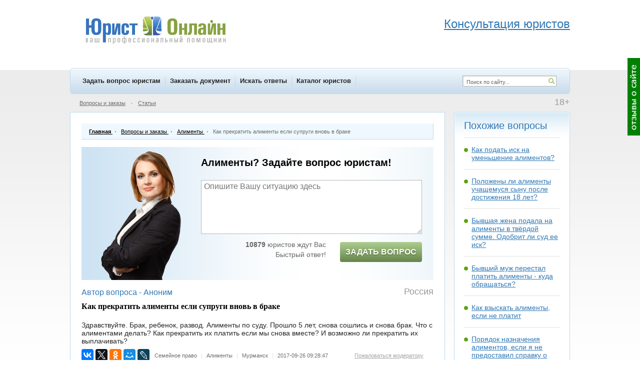

--- FILE ---
content_type: text/html; charset=WINDOWS-1251
request_url: https://www.yurist-online.net/question/119942
body_size: 7653
content:
<!DOCTYPE html>
<html xmlns="http://www.w3.org/1999/xhtml">
<html lang="ru" xml:lang="ru">
<head>
<!-- Global site tag (gtag.js) - Google Analytics -->
<script async src="https://www.googletagmanager.com/gtag/js?id=UA-128894919-1"></script>
<script>
  window.dataLayer = window.dataLayer || [];
  function gtag(){dataLayer.push(arguments);}
  gtag('js', new Date());

  gtag('config', 'UA-128894919-1');
</script>

<meta http-equiv="Content-Type" content="text/html; charset=windows-1251" />
<title>Как прекратить алименты если супруги вновь в браке </title>
<meta name="keywords" content="вопрос юристу, юридическая помощь, консультация юриста, ответы юристов, Семейное право, Алименты, Мурманск" />
<meta name="description" content="Как прекратить алименты если супруги вновь в браке - ответы юристов, юридическая помощь и юридическая консультация" />
			<link rel="alternate" media="only screen and (max-width: 750px)" href="https://m.yurist-online.net/question/119942" />
			<link rel="Shortcut Icon" href="//www.yurist-online.net/favicon.svg" type="image/svg+xml" />
<link rel="Shortcut Icon" href="//www.yurist-online.net/favicon.ico" type="image/x-icon" />
<link rel="stylesheet" type="text/css" href="//www.yurist-online.net/css/style.css?d=2017-07-25" fetchpriority="high" />
<link rel="stylesheet" type="text/css" href="//www.yurist-online.net/css/smoothness/jquery-ui-1.8.16.custom.css" fetchpriority="high" />
<!--[if IE 6]><link rel="stylesheet" href="//www.yurist-online.net/css/ie6.css" type="text/css" /><![endif]-->
<!--[if IE 7]><link rel="stylesheet" href="//www.yurist-online.net/css/ie7.css" type="text/css" /><![endif]-->
<script type="text/javascript" src="//www.yurist-online.net/js/jquery-1.6.2.min.js"></script>
<script type="text/javascript" src="//www.yurist-online.net/js/jquery-ui-1.8.16.custom.min.js"></script>
<script type="text/javascript" src="//www.yurist-online.net/js/js.js?d=2017-05-07-1" defer></script>
<script type="text/javascript" src="//www.yurist-online.net/js/checkRegistration.js" defer></script>
<script src="https://www.yurist-online.net/js/imask.js" defer></script>
<!-- Yandex.Metrika counter -->
<script type="text/javascript" >
   (function(m,e,t,r,i,k,a){m[i]=m[i]||function(){(m[i].a=m[i].a||[]).push(arguments)};
   m[i].l=1*new Date();k=e.createElement(t),a=e.getElementsByTagName(t)[0],k.async=1,k.src=r,a.parentNode.insertBefore(k,a)})
   (window, document, "script", "https://mc.yandex.ru/metrika/tag.js", "ym");

   ym(10214530, "init", {
        id:10214530,
        clickmap:true,
        trackLinks:true,
        accurateTrackBounce:true,
        webvisor:true
   });
</script>
<noscript><div><img src="https://mc.yandex.ru/watch/10214530" style="position:absolute; left:-9999px;" alt="" /></div></noscript>
<!-- /Yandex.Metrika counter -->

<script type="text/javascript">
	$(document).ready(function() {
		window_onload();
				$('#help-wrap').load('/ajax/menu/help');
		$('#menu_sub_other').load('/ajax/menu/sub');
		$('#menu_sub_other_2').load('/ajax/menu/sub_2');
		$('#hello_enter').load('/ajax/menu/hello');
				
				
		/* $('#question-scroller-new').load('/ajax/menu/question_scroller_new' , function() {
			question_scroller_buttons_appear_new();
		}); */
		
					question_scroller_buttons_appear_new();
				
		$('#webmoney-buttons').load('/ajax/menu/webmoney');
			});
</script>
</head>
<body>

	<div id="response-scroller">
		<table height="100%"><tr><td valign="middle">
			<img onclick="response_dialog()" src="/img/response_scroller.gif" title="Отзывы о сайте" />
		</td></tr></table>
	</div>
		<div id="question-scroller-new" style="display: none;">><table height="100%"><tr><td valign="middle">
	<span class="qs-button-wrap" style="margin-left:1px">
		<span class="qs-button-mini" onclick="question_scroller_mini(this)" style="display:none"></span><span class="qs-button-left" onclick="question_scroller_mini(this)"></span>
		<span onclick="ym(10214530, 'reachGoal', 'rightGreenBannerClick'); return true;">
			<span class="qs-button-right" onclick="location.href='/registration/client'"></span>
		</span>
	</span>
	</td></tr></table>
	<script>
		if (document.body.clientWidth < 1264) {
			$('#question-scroller-new').hide();
		}
	</script>
	</div>
	
<div id="dialog"></div>
<div id="main">
	<div id="header">
					<a href="http://www.yurist-online.net/" title="Юрист Онлайн - на главную страницу" id="logo"></a>
				<div id="header_phones" style="float:right"><br>
<div class="header-adv-title"><span style="font-size: x-large;"><a href="/registration/client">Консультация юристов</a></span></div>
</div>	</div>
	<div id="menu-top">
		<div id="menu-top-items">
										<a href="http://www.yurist-online.net/registration/client" onclick="ym(10214530, 'reachGoal', 'menuZadatVoprosClick'); return true;">Задать вопрос юристам</a> 							<a href="http://www.yurist-online.net/registration/client/document">Заказать документ</a>
															<a href="http://www.yurist-online.net/search">Искать ответы</a>
															<a href="http://www.yurist-online.net/jurist">Каталог юристов</a>
										</div>
		<div id="menu-top-right">
			<form method="post" action="//www.yurist-online.net/search">
				<a id="search-icon" href="#" onclick="this.parentNode.submit()"></a>
				<input type="text" name="search" value="Поиск по сайту..." id="search" />
			</form>
		</div>
	</div>
	<div class="menu-sub">
					<div class="plus18">18+</div>
							<div class="hello" style="margin-right:50px"><div id="hello_enter"></div></div>
									<a href="http://www.yurist-online.net/question">Вопросы и заказы</a>
			<span class="dot">&bull;</span> <a href="http://www.yurist-online.net/article">Статьи</a>
				<span id="menu_sub_other"></span>
			</div>
	
	    <script type="text/javascript">
                var dont_leave_stop = false;
                $(document).ready(function () {
            $.ajax({
                url: '/ajax/linker/question/adv29',
                dataType: 'script'
            });
                    });
    </script>
    <div class="clear">
        <div id="left-big" itemscope itemtype="http://schema.org/QAPage">
            <div class="main-block" itemprop="mainEntity" itemscope itemtype="http://schema.org/Question">

                <div class="nav-chain" itemscope itemtype="http://schema.org/BreadcrumbList">
                    <div itemprop="itemListElement" itemscope
                         itemtype="http://schema.org/ListItem">
                        <a itemprop="item" href="/">
                            <div itemprop="name" style="font-weight: bold;">Главная</div>
                        </a>
                        <meta itemprop="position" content="1"/>
                    </div>
                    <span></span>
                                            <div itemprop="itemListElement" itemscope itemtype="http://schema.org/ListItem">
                            <a itemprop="item" href="/question">
                                <div itemprop="name">Вопросы и заказы</div>
                            </a>
                            <meta itemprop="position" content="2"/>
                        </div>
                        <span></span>
                                                                            <div itemprop="itemListElement" itemscope itemtype="http://schema.org/ListItem">
                                <a itemprop="item" href="/question/subcategory/37">
                                    <div itemprop="name">Алименты</div>
                                </a>
                                <meta itemprop="position" content="3"/>
                            </div>
                            <span></span>
                                                                                    Как прекратить алименты если супруги вновь в браке                </div>

                                        <div class="aqp-narrow">
                            <div class="add-question-people-wrap" style=" display: flex; padding-right: 15px;padding-bottom: 15px; height: auto !important; justify-content: center;">
	<div class="add-question-people" style="background:url(/img/add_question_people/3.png) center bottom no-repeat;     position: static; margin-bottom: -15px; align-self: flex-end; margin-right: 10px;">
	</div>
	<div class="add-question-people-form" style="margin-left: 0;">
		<div class="aqpf-title">Ищите ответ? Задайте вопрос юристам!</div>
		<textarea id="ask_quick_7" class="input" placeholder="Опишите Вашу ситуацию здесь" onchange="ym(10214530, 'reachGoal', 'questTextQuickNewNOStep2Orange'); return true;"></textarea>
		<div style="padding:10px 0 0">
			<div class="aqpf-left">
								<b>10879</b> юристов ждут Вас<div style="height:4px"></div>
				Быстрый ответ!</b>			</div>

			<div class="aqpf-right">
				<span class="new-button-send" style='background: #66844b; background-image: linear-gradient(#aece91, #66844b); text-shadow: 0 1px 2px #45632b; padding: 11px 5px; height: auto; font-size: 16px;' title="задать вопрос юристу" onclick="ask_question_quick('ask_quick_7', '/registration/client'); ym(10214530, 'reachGoal', 'clickFirstPageForm');">Задать вопрос</span>
			</div>
					</div>
	</div>
</div>
                        </div>
                        <br/>                <div class="h1" style="font-size:16px" itemprop="author" itemscope itemtype="http://schema.org/Person">
                    Автор вопроса - <span itemprop="name">Аноним</span></div>

                                    <div class="question-country">Россия</div>
                                                <span class="question-title-span"><h1  itemprop="name">
						                        Как прекратить алименты если супруги вновь в браке					</h1></span>
                                <div class="question-details" style="display:block" id="qd" itemprop="text">
                                                            Здравствуйте. Брак, ребенок, развод. Алименты по суду. Прошло 5 лет, снова сошлись и снова брак. Что с алиментами делать? Как прекратить их платить если мы снова вместе? И возможно ли прекратить их выплачивать?                </div>
                                <div class="clear" style="border-bottom:solid 1px #e1e1e1; margin-bottom:10px; padding-bottom:10px">
                                            <div class="social-icons">
                            <script src="//yastatic.net/es5-shims/0.0.2/es5-shims.min.js"></script>
                            <script src="//yastatic.net/share2/share.js"></script>
                            <span id="ya_share"></span>
                            <input type="hidden" id="ya_share_title"
                                   value="Как прекратить алименты если супруги вновь в браке"/>
                            <input type="hidden" id="ya_share_description"
                                   value="Здравствуйте. Брак, ребенок, развод. Алименты по суду. Прошло 5 лет, снова сошлись и снова брак. Что с алиментами делать? Как прекратить их платить если мы снова вместе? И возможно ли прекратить их выплачивать?"/>
                        </div>
                                        <div class="question-category-city-2">
                                                                                    <a href="/question/category/20">Семейное право</a>
                                <span>|</span>
                                                                                        <a href="/question/subcategory/37">Алименты</a>
                                <span>|</span>
                                                                            Мурманск                        <span>|</span>
                        <time itemprop="dateCreated" datetime="2017-09-26 09:28:47">2017-09-26 09:28:47</time>
                                                    <span class="question-moder">
									<a href="#" onclick="need_login(); return false">Пожаловаться модератору</a>
								</span>
                                            </div>
                                    </div>
                
                
                <script type="text/javascript">
	$(document).ready(function() {
		$.ajax({
			url: '/ajax/signature',
			dataType: 'script'
		});
	});
</script>
<div class="h1">Ответы юристов</div>
 
		<meta itemprop="answerCount" content="2" />
											<div class="answer-block" itemprop="suggestedAnswer" itemscope itemtype="http://schema.org/Answer"><div class="clear">
				<div class="answer-avatar">
								<span id="u_88240" class="ali"><img src="/image/user_small/f32e7dd59223adbbb8bf178933310752.jpg" alt="" /></span>
								<div class="jurist-rating" onclick="rating_dialog(88240)"><span class="rating-star star-green"></span><span class="rating-star star-green"></span><span class="rating-star star-green"></span><span class="rating-star star-red"></span><span class="rating-star star-red"></span></div>
									</div>
								<div class="answer-content" style="width:605px">
										<div class="question-author offline">
						<span class="online-over" title="не в сети"></span>
						<span id="u_88240" class="ali" itemprop="author" itemscope itemtype="http://schema.org/Person"><span itemprop="name">Салмин Владимир Сергеевич</span></span>
												<span class="answer-date">(<time itemprop="dateCreated" date="2017-09-26">26.09.2017 в 12:32:55</time>)</span>
											</div>
										<div class="answer-text" id="at-279041" itemprop="text"><p>Здравствуйте! Нужно просто забрать исполнительный документ у приставов</p></div>
											<div class="user-signature usg_88240"></div>
										</div>
			</div></div>
												<div class="answer-block" itemprop="suggestedAnswer" itemscope itemtype="http://schema.org/Answer"><div class="clear">
				<div class="answer-avatar">
								<span id="u_123131" class="ali"><img src="/img/a_jurist_small.gif" alt="" /></span>
								<div class="jurist-rating" onclick="rating_dialog(123131)"><span class="rating-star star-green"></span><span class="rating-star star-green"></span><span class="rating-star star-green"></span><span class="rating-star star-white"></span><span class="rating-star star-white"></span></div>
									</div>
								<div class="answer-content" style="width:605px">
										<div class="question-author offline">
						<span class="online-over" title="не в сети"></span>
						<span id="u_123131" class="ali" itemprop="author" itemscope itemtype="http://schema.org/Person"><span itemprop="name">Попов Артем Николаевич</span></span>
												<span class="answer-date">(<time itemprop="dateCreated" date="2017-09-26">26.09.2017 в 13:41:48</time>)</span>
											</div>
										<div class="answer-text" id="at-279066" itemprop="text"><p>добрый день. Заявление о возвращении исполнительного листа взыскателю</p></div>
											<div class="user-signature usg_123131"></div>
										</div>
			</div></div>
			
                                    <script type="text/javascript">
                        $(document).ready(function () {
                            $('#ask-jurist-now').load('/ajax/menu/ask_jurist_now');
                        });
                    </script>
                                
                    <table style="width: 100%;">
                        <tr valign="top">
                            <!-- <td style="padding:0">
															</td> -->
                            <td>
                                <br><div class="add-question-quick-bottom">
<div class="aqqb-wrap">
	<div class="h1">Не нашли ответ? Задайте свой вопрос юристам</div>
	<textarea id="ask_quick_9" class="input" placeholder="Опишите Вашу ситуацию здесь" onchange="ym(10214530, 'reachGoal', 'questTextQuickNewNOStep2Orange'); return true;"></textarea>
	<div style="padding:10px 0 0">
		<div class="aqpf-left">
						<b>10879</b> юристов ждут Вас<div style="height:4px"></div>
					</div>
		<div class="aqpf-right">
			<span class="add-q-button button" title="задать вопрос юристу" onclick="ask_question_quick('ask_quick_9', '/registration/client'); ym(10214530, 'reachGoal', 'clickFirstPageForm');"></span>
		</div>
		<div class="clear"></div>
	</div>
</div>
</div><br/>
<br><br><br>                            </td>
                        </tr>
                        <tr valign="top">
                            <!-- <td style="padding:0">
															</td> -->
                            <td>
                                                            </td>
                        </tr>
                    </table>
                                        <div id="dont_leave">
                        <div class="dont-leave-header">
                            <div id="dont_leave_close">&times;</div>
                            Не смогли найти ответ? Тогда:
                        </div>
                        <div class="dont-leave-core">
                            <div id="dont_leave_questions"></div>
                            <div id="dont_leave_articles"></div>
                            <div class="dont_leave_ask"><a class="h1"
                                                           href="/registration/client">Задайте
                                    свой вопрос юристам</a></div>
                        </div>
                    </div>
                                                    
                
            </div>
        </div>
        <div id="right-small">
                            <div class="white-block similar b20">
                    <div class="wb">
                        <div class="h1">Похожие вопросы</div>
                                                            <a href="/question/12965">Как подать иск на уменьшение алиментов? </a>
                                                                        <a href="/question/45644">Положены ли алименты учащемуся сыну после достижения 18 лет? </a>
                                                                    <a href="/question/120039">Бывшая жена подала на алименты в твёрдой сумме. Одобрит ли суд ее иск?</a>
                                                                <a href="/question/120023">Бывший муж перестал платить алименты - куда обращаться?</a>
                                                                <a href="/question/119980">Как взыскать алименты, если не платит</a>
                                                                <a href="/question/119791">Порядок назначения алиментов, если я не предоставил справку о доходах</a>
                                                                <a href="/question/119767">До какого возраста выплачиваются алименты?</a>
                                                                <a href="/question/119766">Можно ли подать на алименты второй раз?</a>
                                                    </div>
                </div>
            
                <script type="text/javascript">
                    $(document).ready(function () {
                        $('#question-related-library').load('/ajax/library/question/119942');
                    });
                </script>
                <div id="question-related-library"></div>
                        
                                <div class="white-block similar b20">
                    <div class="wb">
                                        <div class="h1 art-green" style="margin-bottom:10px">Похожие вопросы</div>
                <div class="similar" id="similar_question_from">
                                                <a href="/question/9988">средняя ежемесячная зарплата в краснодаре за 2012г. для расчета алиментов</a>
                                                        <a href="/question/7516">алименты для ИП по вмененке</a>
                                                        <a href="/question/154523">Алименты в твердой денежной сумме, хочу подать исковое заявление</a>
                                                <span class="link g_question_subcategory_37">Еще вопросы</span>
                </div>
                                    </div>
                </div>
            
            
                            <div class="white-block similar b20">
                    <div class="wb">
                                        <div class="h1 art-green" style="margin-bottom:10px">Полезные статьи</div>
                <div class="similar" id="similar_article_from">
                                                        <a href="/article/203/otvetstvennost-za-neuplatu-alimentov-vidyi-nakazaniy-lishenie-roditelskih-prav">Ответственность за неуплату алиментов: виды наказаний, лишение родительских прав</a>
                                                                                                            <a href="/article/249/podat-zayavlenie-na-alimentyi-v-brake-bez-razvoda">Подать заявление на алименты в браке (без развода)</a>
                                                                            <div class="ma">Размер исковых требований и основные правила</div>
                                                                                                            <a href="/article/58/alimentnyie-obyazatelstva-posle-sovershennoletiya">Алиментные обязательства после совершеннолетия</a>
                                                                            <div class="ma">О том как приставу прекратить такое производство</div>
                                                                        <span class="link g_article_jurist_37">Еще статьи</span>                </div>
                                </div>
                </div>
                        </div>
    </div>
    
	<div class="menu-sub"> 
		<!-- Yandex.RTB R-A-90136-4 -->
<div id="yandex_rtb_R-A-90136-4"></div>
<script type="text/javascript">
    (function(w, d, n, s, t) {
        w[n] = w[n] || [];
        w[n].push(function() {
            Ya.Context.AdvManager.render({
                blockId: "R-A-90136-4",
                renderTo: "yandex_rtb_R-A-90136-4",
                async: true
            });
        });
        t = d.getElementsByTagName("script")[0];
        s = d.createElement("script");
        s.type = "text/javascript";
        s.src = "//an.yandex.ru/system/context.js";
        s.async = true;
        t.parentNode.insertBefore(s, t);
    })(this, this.document, "yandexContextAsyncCallbacks");
</script>					<a href="http://www.yurist-online.net/page/about">О проекте</a>
			<span id="menu_sub_other_2"></span>
			<span class="dot">&bull;</span> <a href="http://www.yurist-online.net/vacancy">Вакансии</a>
			<span class="dot">&bull;</span> <a href="http://www.yurist-online.net/resume">Резюме</a>
						<span class="dot">&bull;</span> <a href="http://www.yurist-online.net/tag">Карта сайта</a>
				</div>
	<div id="footer" itemscope itemtype="http://schema.org/Attorney">
		<div class="clear" style="display: flex;">
			<div id="footer-left">
<br>
<!--<span id="webmoney-buttons" style="display:inline-block; vertical-align:top"></span>-->
<!--LiveInternet counter--><script type="text/javascript"><!--
document.write("<a href='http://www.liveinternet.ru/click' "+
"target='_blank' rel='nofollow'><img src='//counter.yadro.ru/hit?t44.1;r"+
escape(document.referrer)+((typeof(screen)=="undefined")?"":
";s"+screen.width+"*"+screen.height+"*"+(screen.colorDepth?
screen.colorDepth:screen.pixelDepth))+";u"+escape(document.URL)+
";"+Math.random()+
"' alt='' title='LiveInternet' "+
"border='0' width='31' height='31'><\/a>")
//--></script><!--/LiveInternet-->
&nbsp;&nbsp;&nbsp;
                <!-- Top100 (Kraken) Counter -->
                <script async>
                    (function (w, d, c) {
                        (w[c] = w[c] || []).push(function() {
                            var options = {
                                project: 2714834,
                            };
                            try {
                                w.top100Counter = new top100(options);
                            } catch(e) { }
                        });
                        var n = d.getElementsByTagName("script")[0],
                            s = d.createElement("script"),
                            f = function () { n.parentNode.insertBefore(s, n); };
                        s.type = "text/javascript";
                        s.async = true;
                        s.src =
                            (d.location.protocol == "https:" ? "https:" : "http:") +
                            "//st.top100.ru/top100/top100.js";

                        if (w.opera == "[object Opera]") {
                            d.addEventListener("DOMContentLoaded", f, false);
                        } else { f(); }
                    })(window, document, "_top100q");
                </script>
                <noscript>
                    <img src="//counter.rambler.ru/top100.cnt?pid=2714834" alt="Топ-100" />
                </noscript>
                <!-- END Top100 (Kraken) Counter -->


										<div style="margin:15px 0 0"><a href="//www.yurist-online.net/" style="color:#999; font-size:11px">Юридические консультации</a></div>
						</div>

			<div id="footer-right">
				                            <div class="footer-phone"><a href="tel:8003501498"><span itemprop="telephone">8 800 350-14-98</span></a></div>
                                <noindex><p><a href="//www.yurist-online.net/page/soglasie-na-obrabotky-personalnyx-dannyx" rel="nofollow">Согласие на обработку персональных данных</a></p>
        <p><a href="//www.yurist-online.net/page/politika-obrabotki-personalnix-dannix" rel="nofollow">Политика обработки персональных данных</a></p>
        </noindex>
                        Юрист Онлайн. © www.yurist-online.net, 2011 - 2026. Все права защищены.<br> При копировании информации ссылка обязательна.<br>Сайт предназначен для лиц старше 18 лет.
                        <span itemprop="name" style="display: none;" >Юрист Онлайн</span>
                        <link itemprop="url" href="/">
                        <time itemprop="openingHours"datetime="Mo-Su"></time>
                        <img itemprop="logo" style="display: none"  src="/img/microdata-logo.png" />
                        <img itemprop="image" style="display: none"  src="/img/microdata-logo.png" />
                        <span itemprop="priceRange" style="display: none;">от 200 рублей</span>

                        <span itemprop="address" itemscope itemtype="http://schema.org/PostalAddress">
                        <p itemprop="addressLocality">  г. Москва</p>
                        ул. Авиаконструктора Микояна, <br>
                        д. 12, стр. Г, офис 125 <br>
                        </span>
                        Email: info{собaчкa}yurist-online.net<br>
                    </div>
                </div>
                            </div>
        </div>
                    <div id="top-stripe"><div id="ts-inner"></div></div>
            <a href="/lead_question">
	<div id='bottom-banner' style='max-height: 85px;' onclick="ym(10214530, 'reachGoal', 'bottomBannerClickPC'); return true;">
		<div style="display: flex; justify-content: center;">
			<div>
				<img src="/img/banner-woman.png" style="height: 90px;">
			</div>
			<div id='banner-text'>
				<span id='banner-text-title'>ЗАДАЙТЕ ВОПРОС ЮРИСТУ</span>
				<br>
				<span id='banner-text-description'>Бесплатно</span>
			</div>
			<script>
				if ($('.header-adv-phone').first().find('a').text()) {
					var phoneNum = $('.header-adv-phone').first().find('a').text();
					$('#bottom-banner').find('div').first().append("<a id='phone-link' href='tel:"+phoneNum+"'><div id='free-call'>"
							+ "<span id='banner-text-description'>Бесплатный звонок юристу</span><div style='height: 5px;'></div>"
							+ "<span id='banner-phone'></span>"
							+ "</div></a>")
					$('#banner-phone').text(phoneNum);
				}
			</script>
		</div>
	</div>
</a>
</body>
</html>